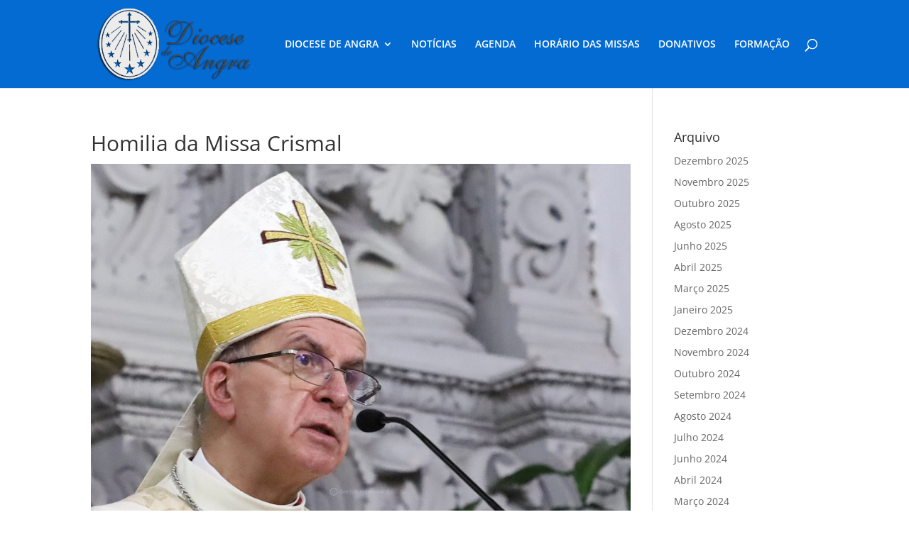

--- FILE ---
content_type: text/css
request_url: https://www.diocesedeangra.pt/wp-content/themes/Divi-child/style.css?ver=4.27.5
body_size: 3409
content:
/*
 Theme Name:     Divi Child
 Theme URI:      https://www.elegantthemes.com/gallery/divi/
 Description:    Divi Child Theme
 Author:         Elegant Themes
 Author URI:     https://www.elegantthemes.com
 Template:       Divi
 Version:        4.19.5
*/
 
 
/* =Theme customization starts here
------------------------------------------------------- */

/* PLATAFORMA DONATIVOS */
.et-cart-info { display:none; }

.woocommerce div.product form.cart .button, 
.woocommerce-page.et_pb_button_helper_class a.button.alt, 
.woocommerce-page.et_pb_button_helper_class a.button, 
#payment button#place_order{
    background: #00aef0;
    border: 1px solid #00aef0;
    color: #fff !important;
}

#add_payment_method #payment, .woocommerce-cart #payment, .woocommerce-checkout #payment {
    background-color: #fff;
}
.woocommerce-info, .woocommerce-message {
    color: #000 !important;
}
.woocommerce-error {
    color: #b81c23 !important;
}
.woocommerce-error {
    border-top-color: #b81c23 !important;
}

#et_search_icon:hover, .mobile_menu_bar:before, .mobile_menu_bar:after, .et_toggle_slide_menu:after, .et-social-icon a:hover, .et_pb_sum, .et_pb_pricing li a, .et_pb_pricing_table_button, .et_overlay:before, .entry-summary p.price ins, .woocommerce div.product span.price, .woocommerce-page div.product span.price, .woocommerce #content div.product span.price, .woocommerce-page #content div.product span.price, .woocommerce div.product p.price, .woocommerce-page div.product p.price, .woocommerce #content div.product p.price, .woocommerce-page #content div.product p.price, .et_pb_member_social_links a:hover, .woocommerce .star-rating span:before, .woocommerce-page .star-rating span:before, .et_pb_widget li a:hover, .et_pb_filterable_portfolio .et_pb_portfolio_filters li a.active, .et_pb_filterable_portfolio .et_pb_portofolio_pagination ul li a.active, .et_pb_gallery .et_pb_gallery_pagination ul li a.active, .wp-pagenavi span.current, .wp-pagenavi a:hover, .nav-single a, .tagged_as a, .posted_in a {
    color: #000000 !important;
}
.woocommerce #content div.product div.summary, .woocommerce div.product div.summary, .woocommerce-page #content div.product div.summary, .woocommerce-page div.product div.summary {
    float: none;
    width: 100%;
}

.valorDonativo {
    margin: 10px 0 0 0;
}
.valorInput {
    margin: 0 0 25px 0;
}

select.wapf-input {
    width: 300px;
    border: 1px solid #00aef0;
    border-radius: 5px;
    height: 28px;
}

ul.wc-item-meta,
ul.woocommerce-order-overview.woocommerce-thankyou-order-details.order_details, 
ul.wc-bacs-bank-details.order_details.bacs_details {
    padding: 15px 0 15px 1em !important;
}

.woocommerce-table__product-name ul.wc-item-meta li strong {
    display: none !important;
}
dt.variation-Instituio {
    display: none !important;
}

.shop_table td {
    border: none;
}
.shop_table dl {
    margin: 0;
}

.fixed-header-box .cart-dropdown {
    display: none;
}
div.apoioSantander {
    margin: 60px 0 0 0;
    text-align: center;
}

.woocommerce-billing-fields input {
    border: 1px solid #00aef0 !important;
    border-radius: 5px !important;
    height: 28px;
    padding: 5px !important;
    background: #FFF !important;
    color: #555 !important;
}

.woocommerce-billing-fields .select2-selection {
    border: 1px solid #00aef0 !important;
    color: #555 !important;
}
.hidden {
    display: none;
}
/* PLATAFORMA DONATIVOS */